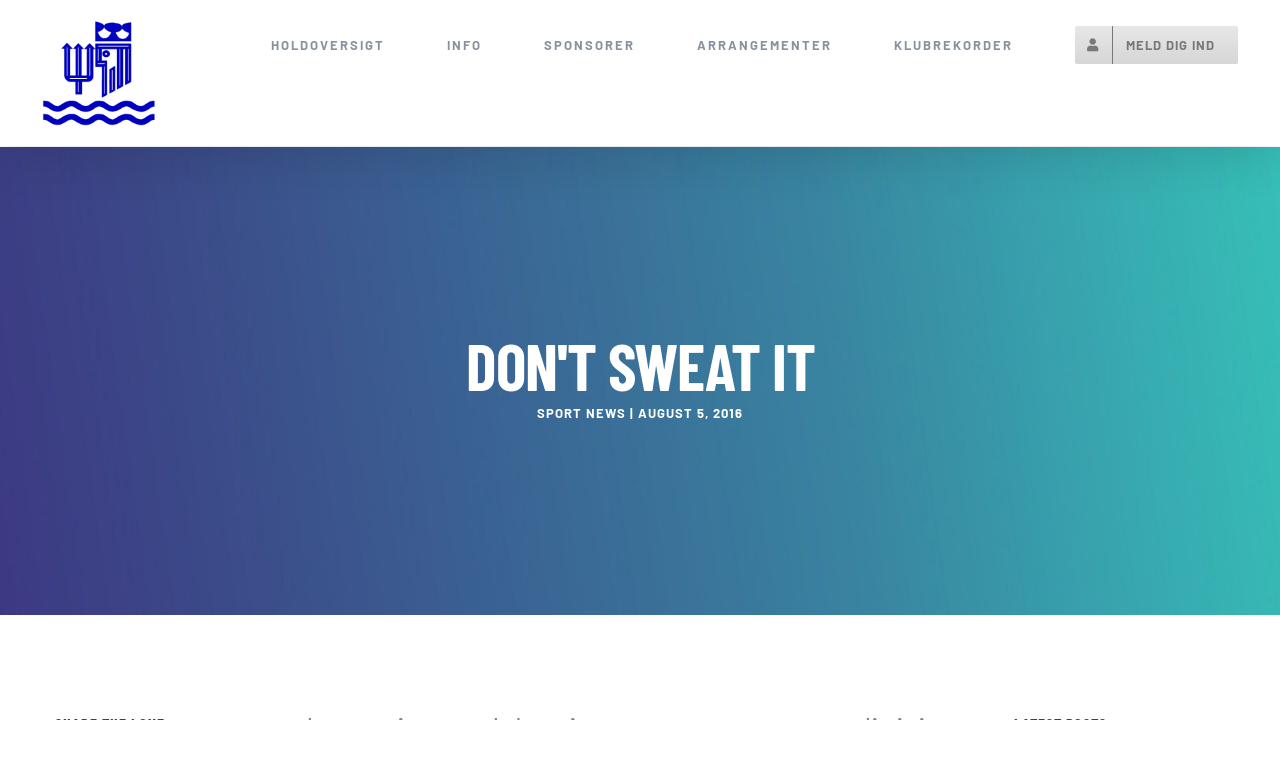

--- FILE ---
content_type: text/plain
request_url: https://www.google-analytics.com/j/collect?v=1&_v=j102&a=1971325505&t=pageview&_s=1&dl=https%3A%2F%2Fwww.swimteam-neptun.dk%2F2016%2F08%2F05%2Fdont-sweat-it%2F&ul=en-us%40posix&dt=Don%E2%80%99t%20sweat%20it%20%E2%80%93%20Swim%20Team%20Neptun&sr=1280x720&vp=1280x720&_u=IEBAAEABAAAAACAAI~&jid=854240530&gjid=1846906706&cid=316976131.1768768602&tid=UA-139937421-1&_gid=1179417695.1768768602&_r=1&_slc=1&z=546398294
body_size: -452
content:
2,cG-5R3ENJJ7Z4